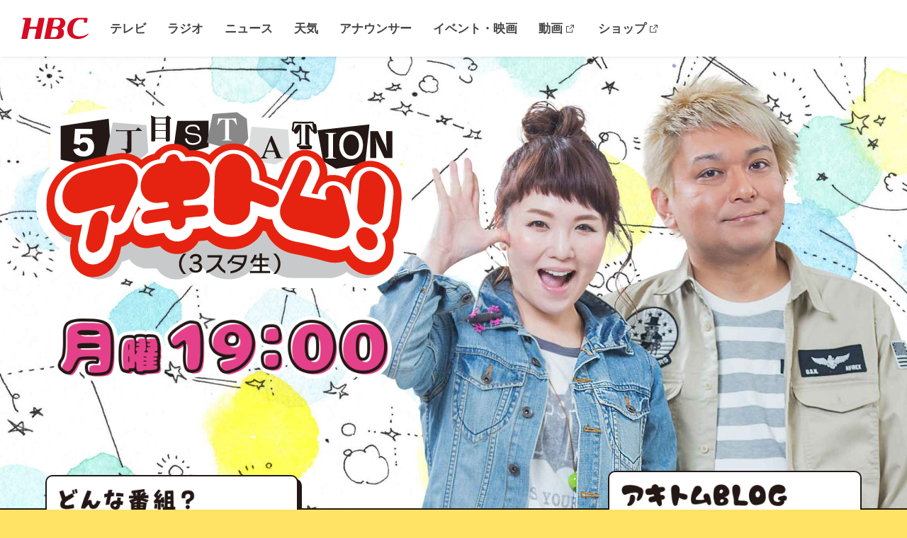

--- FILE ---
content_type: text/html
request_url: https://www.hbc.co.jp/radio/akitom/
body_size: 3566
content:
<!doctype html>
<html lang="ja">
<head prefix="og: https://ogp.me/ns# fb: https://ogp.me/ns/fb# website: https://ogp.me/ns/website#">
<meta charset="UTF-8">
<meta http-equiv="X-UA-Compatible" content="IE=edge">
<meta name="viewport" content="width=device-width, initial-scale=1">
<meta name="description" content="HBCラジオで月曜19時00分から放送中「5丁目STATIONアキトム！(3スタ生)」の番組サイト。小橋亜樹（アキ）と中野智樹（トム）が2時間生放送でお送りするトークバラエティ。">
<title>5丁目STATIONアキトム！(3スタ生)｜HBC北海道放送</title>
<meta property="og:title" content="5丁目STATIONアキトム！(3スタ生)｜HBC北海道放送" />
<meta property="og:type" content="website" />
<meta property="og:url" content="https://www.hbc.co.jp/radio/akitom/" />
<meta property="og:image" content="https://www.hbc.co.jp/radio/akitom/image/ogp.jpg" />
<meta property="og:site_name" content="HBC 北海道放送" />
<meta property="og:description" content="HBCラジオで月曜19時00分から放送中。小橋亜樹（アキ）と中野智樹（トム）が2時間生放送でお送りするトークバラエティ。" />
<meta property="og:locale" content="ja_JP" />
<meta property="fb:app_id" content="182119349255083" />
<meta name="twitter:card" content="summary_large_image" />
<meta name="twitter:site" content="@HBChokkaido">
<link rel="icon" type="image/x-icon" href="/image/favicon.ico">
<link rel="apple-touch-icon" sizes="180x180" href="/image/apple-touch-icon.png">
<link rel="stylesheet" href="/css/top/g_menu.css"/>
<link rel="stylesheet" href="css/common.css?231005">
<link rel="stylesheet" href="css/style.css?231005">
<script src="https://ajax.googleapis.com/ajax/libs/jquery/3.5.1/jquery.min.js"></script>
<script src="js/blog.js"></script>
<!-- Google Tag Manager -->
<script>(function(w,d,s,l,i){w[l]=w[l]||[];w[l].push({'gtm.start':
new Date().getTime(),event:'gtm.js'});var f=d.getElementsByTagName(s)[0],
j=d.createElement(s),dl=l!='dataLayer'?'&l='+l:'';j.async=true;j.src=
'https://www.googletagmanager.com/gtm.js?id='+i+dl;f.parentNode.insertBefore(j,f);
})(window,document,'script','dataLayer','GTM-5XPXCVX');</script>
<!-- End Google Tag Manager -->
</head>
<body onload="requestFile(null, 'GET', 'https://www.hbc.co.jp/rss_www4/akitom.xml', true)">
<!-- Google Tag Manager (noscript) -->
<noscript><iframe src="https://www.googletagmanager.com/ns.html?id=GTM-5XPXCVX"
height="0" width="0" style="display:none;visibility:hidden"></iframe></noscript>
<!-- End Google Tag Manager (noscript) -->
<nav><script src="/java_scripts/g_menu_s.js"></script><script src="/java_scripts/g_menu_script.js"></script></nav>
<header>
  <div class="wrap">
    <h1><img src="image/logo.svg" alt="5丁目STATIONアキトム！(3スタ生)"></h1>
    <img src="image/onair.png" alt="月曜 19時00分">
  </div>
</header>
<main>
  <div class="grid-a">
    <section class="intro">
      <h2><img src="image/h2-intro.png" alt="どんな番組？"></h2>
      <p>小橋亜樹（アキ）と中野智樹（トム）が2時間生放送しているトークバラエティ。<br>
      名物コーナーは、トムがリスナーから送られてきた面白早口言葉に挑戦する「カミトム」と、アキトムの二人が演じる妄想ラジオドラマ「ドラマハウスの夕べ」。準レギュラーとして気象予報士でアナウンサーの近藤肇が突如登場と、面食らうことも多いですが、大丈夫！聴いていると慣れます。けっして怖い番組ではありません。</p>
			<ul class="sns-list">
				<li><a href="https://x.com/HBC_akitom" target="_blank" rel="noopener noreferrer"><img src="image/sns-x.svg" alt="X"></a></li>
			</ul>
    </section>
  </div>
  <div class="grid-b">
    <section class="message">
      <h2><img src="image/h2-message.png" alt="メッセージ募集"></h2>
      <p>オープニングで発表されるその日のトークテーマ、「カミトム」用の面白早口言葉、フリーメッセージなど、お待ちしています。</p>
      <a href="mailto:akitom&#64;hbc.co.jp" class="btn message"><img src="image/btn-message.svg" alt="">メッセージを送る</a>
    </section>
    <section class="blog">
      <h2><img src="image/h2-blog.png" alt="アキトムBLOG"></h2>
      <ul id="feed"></ul>
      <a href="http://www4.hbc.co.jp/akitom/list.php" class="btn blog"><img src="image/btn-blog.svg" alt="">他の記事を読む</a>
      <a href="https://www.hbc.co.jp/radio/information/article.html?id=14327" class="sp-bn"><img src="image/bn_special.jpg" alt="特別企画「オカルトハウスの夕べ」"></a>
    </section>
  </div>
  <div class="grid-c">
    <section class="aki">
      <h2><img src="image/profile-aki-name.png" alt="小橋亜樹"></h2>
      <img src="image/profile-aki-pic.jpg" alt="アキの写真" class="pic">
      <p>旭川出身。1993年からラジオパーソナリティーとして活動を開始。札幌を拠点に地元・北海道の歌手・タレントとして、テレビ・ラジオ、イベントMC、舞台などで活動中。<br>
      2014年に日本酒唎酒師の資格を取得。2017年に福島町するめ大使に就任。<br>
      2018年7月25日テイチクエンタテインメントから「ぶらぶらぶらり／酔い&#8451;」で全国メジャーデビュー。<br>
      HBCでは当番組の他に、テレビ「<a href="https://www.hbc.co.jp/tv/doki/">今日ドキッ！</a>」「酒メンタリー 生き恥上々」などに出演中。</p>
    </section>
    <section class="tom">
      <h2><img src="image/profile-tom-name.png" alt="中野智樹"></h2>
      <img src="image/profile-tom-pic.jpg" alt="トムの写真" class="pic">
      <p>北斗市（旧上磯町）出身。1998年からHBCラジオでラジオDJとしての活動をスタート。<br>
      現在は、HBCラジオにて当番組の他に「<a href="https://www.hbc.co.jp/radio/rajikon/">ラジ魂</a>」も担当。<br>
      ラジオ番組のほかにも、数多くのテレビ番組・CMのナレーション、各種企業のアナウンス、イベントMCを務める。<br>
      2017年4月、福島町イカトンビ応援団長に就任。</p>
    </section>
  </div>
</main>
<footer>
  <address><script src="/java_scripts/copyright.js"></script></address>
</footer>
<script>
	document.addEventListener('touchstart', function() {}, {passive: true});
</script>
</body>
</html>


--- FILE ---
content_type: text/css
request_url: https://www.hbc.co.jp/css/top/g_menu.css
body_size: 2958
content:
@charset "utf-8";
/* ----------------------------

File Name:  g_menu.css
Last Update:2024-03-25
グローバルメニュー用

---------------------------- */
nav{}
@media print {
nav{ display: none; }
}
#g_navi_area { 
	font-family: "Helvetica Neue", Arial, "Hiragino Kaku Gothic ProN", "Hiragino Sans", Meiryo, sans-serif;
	letter-spacing:0;
}
#g_navi_area h1,#g_navi_area li { line-height: 1; list-style: none;}

.g_navi_area {
  display: flex;
  align-items: center;
  position: relative;
  width: 100%;
  height: 55px;
  box-shadow: 0 0 5px rgba(0,0,0,0.15);
  background: #fff;
  font-weight: 600;
  z-index: 2000;
}
.g_navi_area h1 {
  width: 77px;
  margin-left: 3%;
  text-indent:inherit;
}
.g_navi_area h1 a { display: block; }
.g_navi_area h1 a:hover { background: #fff; }
@media print, screen and (min-width: 520px) {
  .g_navi_area { height: 60px; }
  .g_navi_area h1 { width: 86px; }
}
@media print, screen and (min-width: 960px) {
  .g_navi_area { justify-content: flex-start; height: 70px; }
  .g_navi_area h1 { width: 9.2%; max-width: 95px; margin-left: 30px; }
}
@media print, screen and (min-width: 1280px) {
  .g_navi_area { height: 80px; }
  .g_navi_area h1 { width: 105px; }
}


/* hamburger
-------------------------------------------------- */
.hamburge-header { }
.hamburge-btn-icon {
  width: 60px;
  height: 100%;
  position: absolute;
  right: 0;
  top: 0;
  background: #d70b24;
  cursor: pointer;
  -webkit-tap-highlight-color:rgba(0,0,0,0);
  }
.hamburger__line {
  position: absolute;
  left: 25%;
  width: 50%;
  height: 1px;
  background-color: #fff;
  transition: all .6s;
}
.hamburger__line--1 { top: 27%; }
.hamburger__line--2 { top: 40%; }
.hamburger__txt {
	position: absolute;
	top: 53%;
	left: 25%;
}
.hamburger__txt::before {
	display: block;
	content: '';
	width: 30px;
	height: 10px;
	margin: auto;
	background: url(../../image/icon_gnavi_hun_op.svg) no-repeat center;
	background-size: 100% auto;
}

/* クリック後 */
.nav-open .hamburger__line--1 { transform: rotate(15deg); top: 36%; }
.nav-open .hamburger__line--2 { transform: rotate(-15deg); top: 36%; }
.nav-open .hamburger__txt::before { background: url(../../image/icon_gnavi_hun_cl.svg) no-repeat center; }

@media print, screen and (min-width: 520px) {
  .hamburge-btn-icon { width: 65px; }
  .hamburger__txt::before { width: 33px; }
}
@media print, screen and (min-width: 960px) {
  .hamburge-btn-icon { display: none; }
}


/* link
-------------------------------------------------- */
/* smp・tab */
ul.nav-list{ margin: 0; padding: 0; text-align: left;}
@media print, screen and (max-width: 959px) {
.g_navi_area { position: fixed; }
.global-nav .nav-list {
	position:fixed;
	top: 55px;
	right: -100%;
	width: 100%;
	height: calc(100vh - 55px);
	padding: 7.5%;
	background: #d70b24;
	transition: all .6s;
	box-sizing: border-box;
	z-index: 1;
	overflow-y: auto;
	-ms-overflow-style: none;
	scrollbar-width: none;
}
.global-nav .nav-list::-webkit-scrollbar { display: none; }
.nav-open .global-nav .nav-list { right: 0; }
.smp_space { display: block; height: 55px; }

.global-nav .nav-list .nav-item a {
	display: block;
	padding: 17px 23px 17px 3px;
	border-top: 1px solid #d44148;
	color: #fff;
	font-size: /*1.8rem*/18px;
	text-decoration: none;
	line-height: 1.5;
}
.global-nav .nav-list .nav-item a:last-child { border-bottom: 1px solid #d44148; }
.nav-open .gmenu_icon_insite > a { background: url("../../image/gmenu_icon_arrow_w.svg") no-repeat center right; background-size: 14px auto;}
.gmenu_icon_outsite > a { background: url("../../image/gmenu_icon_outosite_w.svg") no-repeat center right; background-size: 14px auto;}
}
@media print, screen and (min-width: 520px) and (max-width: 959px) {
  .global-nav .nav-list {
    top: 60px;
    right: -384px;
    width: 384px;
    height: calc(100vh - 60px);
    padding: 29px;
  }
	.smp_space { height: 60px; }
}

/* pc */
@media print, screen and (min-width: 960px) {
  .global-nav .nav-list {
    display: flex;
    align-items: center;
    list-style: none;
  }
 .global-nav .nav-list .nav-item {
   position: relative;
   margin-left: 25px;
   font-weight: bold;
  }
  .global-nav .nav-list .nav-item a {
    display: block;
    color: #444;
    text-decoration: none;
   font-size: /*1.5rem*/15px;
  }
  .nav-list .nav-item a:hover, .nav-list .nav-item a:active { color: #d70b24;transition:0.1s; }
	
.gmenu_icon_submore a::after {
	content: " ";
	padding: 10px;
	background-image: url("../../image/gmenu_icon_submore_b.svg") , url("../../image/gmenu_icon_submore_r.svg");
	background-repeat: no-repeat;
	background-position:  center;
	background-size: 11px , 0;
	left: 0;
  }
.gmenu_icon_submore a:hover {
	background-size: 0 , 11px auto;
  }
  .gmenu_icon_outsite a::after {
	content: " ";
	padding: 10px;
	background-image: url("../../image/gmenu_icon_outosite_b.svg") , url("../../image/gmenu_icon_outosite_r.svg");
	background-repeat: no-repeat;
	background-position: center;
	background-size: 11px , 0;
	left: 0;
  }
  .gmenu_icon_outsite a:hover::after {
    background-size: 0 , 11px auto;
  }
}
@media print, screen and (min-width: 1024px) {
  .global-nav .nav-list .nav-item a { font-size: /*1.6rem*/16px; }
}
@media print, screen and (min-width: 1280px) {
  .global-nav .nav-list .nav-item { margin-left: 30px; }
  .global-nav .nav-list .nav-item a { font-size: /*1.7rem*/17px; }
}


/* メインリンクレイアウト ------------------------------------------------------*/
/*.g_navi_container {
	position: relative;
    margin: 0 auto ;
    width: 100%;
  }

@media screen and (min-width: 960px) {
 .g_navi_container { width: 87%; padding: calc(100vw / 45) 0 0; margin-left: 11.5%; }
}
@media screen and (min-width: 1280px) {
 .g_navi_container { width: 87%; padding:30px 0; margin-left: 134px; }
}*/

/*PC用-----------------------------------------------------------------------------*/
/*@media screen and (min-width: 960px) {
 .pc_sub_btn{ display:blockサブメニュー非表示}
 .smp_sub_btn{ display:none サブメニュー表示}

.global-nav .nav-list .nav-item_sub a { 
	padding: 0.8rem 0;
	text-align: left;
	font-weight: normal;
	font-size: 1.5rem;}

.nav-item:hover .nav-item_sub { opacity: 1; visibility: visible; }

.nav-item_sub {
    background: #d70b24;
    left: 0;
    margin: 0 ;
    opacity: 0;
    position: absolute;
    top: calc(3vw + 5px);
    visibility: hidden;
    width: 360px;
	border-radius: 8px;
	z-index: 10;
  }

.nav-item_sub .inner {
    display: flex;
    margin: 0 auto;
    width: 100%;
}

.nav-item_sub .inner ul {width: 100%; margin: 25px 20px; }

.nav-item_sub .inner a{ position: relative; }
.nav-item_sub .inner a:link,
.nav-item_sub .inner a:visited ,
.nav-item_sub .inner a:hover ,
.nav-item_sub .inner a:active { 
	color: #fff;
	background: url("../../image/gmenu_icon_arrow_w.svg") no-repeat center right;
	padding-left:10px;
}
.nav-item_sub .inner a:hover{ opacity: 0.8}
.nav-item_sub .inner a::before{
	position: absolute;
	display: block;
	content: "　";
	background-color: #fff;
	top:2.0rem;
	left:-0.2rem;
	width: 3px;
	height: 1px;
	}
}*/


/* メインリンク ------------------------------------------------------*/
/*@media screen and (max-width: 959px) {スマホ用
 .pc_sub_btn{ display:none サブメニュー非表示}
 .smp_sub_btn{ display:block サブメニュー表示}

アコーディオン
.nav-item_sub { display: none; }
.inner li a { background: url("../../image/gmenu_icon_arrow_w.svg") no-repeat center right; }

}*/


--- FILE ---
content_type: text/css
request_url: https://www.hbc.co.jp/radio/akitom/css/common.css?231005
body_size: 1127
content:
@charset "UTF-8";

*,*::before,*::after{box-sizing:border-box}
ul[class],ol[class]{padding:0}
body,h1,h2,h3,h4,p,ul[class],ol[class],figure,blockquote,dl,dd{margin:0}
html{scroll-behavior:smooth}
body{min-height:100vh;text-rendering:optimizeSpeed;line-height:1.5}
ul[class],ol[class]{list-style:none}
a:not([class]){text-decoration-skip-ink:auto}
img,picture{max-width:100%;display:block}
article>*+*{margin-top:1em}
input,button,textarea,select{font:inherit}
img:not([alt]){filter:blur(10px)}
@media(prefers-reduced-motion:reduce){
  *{animation-duration:.01ms !important;animation-iteration-count:1 !important;transition-duration:.01ms !important;scroll-behavior:auto !important}
}
/* addition */
main{display:block}
h5,h6{margin:0}
img,picture{width:100%;height:auto}
table{border-collapse:collapse;border-spacing:0}
a{color:inherit;word-break:break-all}


/* base
================================================= */
html {
	font-size: 62.5%;
	-webkit-text-size-adjust: 100%;
  text-size-adjust: 100%;
}
body {
	color: #181818;
  font-family: "Helvetica Neue", Arial, "Hiragino Kaku Gothic ProN", "Hiragino Sans", Meiryo, sans-serif;
	font-size: 1.6rem;
	line-height: 1.8;
}
a { color: #D6005A; }
a:visited { color: #830037; }
a:hover, a:active { color: #FF58A7; }
.cf:before, .cf:after { content:""; display:table; }
.cf:after { clear:both; }


/* footer
================================================= */
footer {
	padding: 15px 0;
	background: #231815;
	color: #fff;
  font-size: 1.2rem;
	text-align: center;
}
address {
  font: inherit;
  line-height: 20px;
}
@media print, screen and (min-width: 768px) {
  footer { padding: 25px 0; }
}


--- FILE ---
content_type: text/css
request_url: https://www.hbc.co.jp/radio/akitom/css/style.css?231005
body_size: 2472
content:
@charset "UTF-8";

/* base
================================================= */
body {
	background: #fee364 url(../image/bg.svg) center top;
	background-size: 23vw auto;
}
@media print, screen and (min-width: 520px) {
	body { background-size: 16vw auto; }
}
@media print, screen and (min-width: 960px) {
	body { background-size: 175px auto; }
}


/* header
================================================= */
header {
	width: 100%;
	padding: 60% 0 7%;
	border-bottom: 10px solid #231815;
	background: url(../image/header.jpg) repeat-x 69.5% top;
	background-size: auto 100%;
}
header .wrap {
	width: 92%;
	max-width: 1230px;
	margin: 0 auto;
}
header img {
	width: 80%;
	margin: 0 auto;
}
header h1 {
	margin-bottom: 3%;
}
@media print, screen and (min-width: 520px) {
	header { padding: 5% 0 15%/*8% 0*/; background-position: center top; background-size: auto 135%/*auto 155%*/; }
	header img { width: 48%; margin: 0; }
}
@media print, screen and (min-width: 960px) {
	header { padding: 5% 0 180px; }
	header img { width: 45%; }
}
@media print, screen and (min-width: 1366px) {
	header { padding: 80px 0 120px; background-size: auto 150%; }
}


/* main
================================================= */
main {
	width: 90%;
	max-width: 1230px;
	margin: 0 auto 9vw;
}
@media print, screen and (min-width: 520px) {
	main { align-items: flex-end; margin-bottom: 5.5vw; }
	main, .grid-b, .grid-c { display: flex; flex-wrap: wrap; justify-content: space-between; }
	.grid-a, .grid-b { width: 47.5%; }
}
@media print, screen and (min-width: 960px) {
	main { align-items: flex-end; margin-bottom: 60px; }
	.grid-a { width: 31%; }
	.grid-b { align-items: flex-end; width: 65.5%; }
}
@media print, screen and (min-width: 520px) and (max-width: 559px) {
	main { margin-top: -12vw; }
}
@media print, screen and (min-width: 560px) and (max-width: 799px) {
	main { margin-top: -7vw; }
}
@media print, screen and (min-width: 800px) and (max-width: 959px) {
	main { margin-top: -12vw; }
}
@media print, screen and (min-width: 960px) and (max-width: 1109px) {
	main { margin-top: -15vw; }
}
@media print, screen and (min-width: 1110px) and (max-width: 1199px) {
	main { margin-top: -12vw; }
}
@media print, screen and (min-width: 1200px) and (max-width: 1365px) {
	main { margin-top: -8vw; }
}
@media print, screen and (min-width: 1366px) {
	main { margin-top: -100px; }
}

/* common : button */
a.btn {
	display: flex;
	align-items: center;
	justify-content: center;
	width: 100%;
	max-width: 200px;
	margin: 10px auto 2px;
	padding: 9px;
	border-radius: 4px;
	color: #fff;
	letter-spacing: 0.1rem;
	text-decoration: none;
	transition: .3s;
}
a.btn.message {
	background: #be006a;
}
a.btn.blog {
	background: #231815;
}
a.btn:hover,
a.btn:active {
	background: #DE1B6B;
}
a.btn img {
	width: auto;
	height: 15px;
}
a.btn.message img {
	margin-right: 3px;
}
a.btn.blog img {
	margin-right: 5px;
}

/* common : section  */
section {
	width: 100%;
	margin-top: 9vw;
	padding: 17px;
	border-width: 2px;
	border-color: #231815;
	border-radius: 10px;
}
.grid-a section,
.grid-b section {
	border-style: solid;
}
.grid-c section {
	border-style: dotted;
}
section:not(.massage) {
	background: #fff;
}
@media print, screen and (min-width: 520px) {
	section { margin-top: 4.5vw; }
	.grid-c section { width: 47.5%; }
}
@media print, screen and (min-width: 960px) {
	section { margin-top: 40px; }
	.grid-b section { width: 47.5%; }
	.grid-c section { width: 48.25%; }
}
@media print, screen and (min-width: 1366px) {
}

/* grid-a & grid-b ( intro & message & blog ) */
.grid-a section h2 img,
.grid-b section h2 img {
	width: 95%;
	max-width: 285px;
}
section.intro {
	box-shadow: 5px 5px 0 0 #231815;
}
section.intro h2 {
	margin-bottom: 4%;
	padding-bottom: 4%;
	background: url(../image/h2-intro-line.svg) repeat-x bottom;
}
section.intro ul.sns-list {
	display: flex;
	flex-wrap: wrap;
	justify-content: center;
	margin-top: 3%;
	margin-bottom: -8%;
}
section.intro ul.sns-list li {
	width: 55px;
	margin: 0 3.5% 7%;
}
section.message {
	background: #231815;
	color: #fff;
}
section.message h2 {
	margin-top: -24px;
	margin-left: -27px;
	margin-bottom: 10px;
	transform: rotate(-3deg);
}
section.blog {
	position: relative;
}
section.blog ul {
	margin: 18px 0;
	padding: 0;
	list-style: none;
}
section.blog li {
	border-bottom: 1px dashed #231815;
	line-height: 1.4;
}
section.blog li:first-child {
	border-top: 1px dashed #231815;
}
section.blog li a {
	display: block;
	width: 100%;
	height: 100%;
	padding: 3% 0;
	overflow: hidden;
	color: #181818;
	font-weight: bold;
	text-overflow: ellipsis;
	text-decoration: none;
	white-space: nowrap;
}
section.blog li a .day {
	margin-right: 10px;
	font-size: 1.5rem;
	font-weight: normal;
}
section.blog li a:hover,
section.blog li a:active {
	background: #FDEEF3;
}
.sp-bn { /*add*/
  display: block;
  margin-top: 8%;
}
@media print, screen and (min-width: 960px) {
	/*section.blog::after {
		content: '';
		position: absolute;
		top: -110px;
		right: -5px;
		display: block;
		width: 150px;
		height: 110px;
		background: url(../image/blog-deco.svg) no-repeat right bottom;
		background-size: contain;
	}*/
}
@media print, screen and (min-width: 1200px) {
	section.blog::after { width: 130px; height: 95px; top: -95px; }
}
@media print, screen and (min-width: 960px) and (max-width: 1050px) {
	section.intro p br { display: none; }
}

/* grid-c ( profile ) */
.grid-c section h2 {
	display: inline-block;
	position: relative;
	margin-left: -24px;
	padding: 8px 12px;
	background: #231815 url(../image/h2-ribbon.png) no-repeat right;
	background-size: contain;
}
.grid-c section h2 img {
	width: 80%;
	max-width: 350px;
}
.grid-c section h2:before {
	content: '';
	position: absolute;
	top: 100%;
	left: 0;
	border: none;
	border-bottom: solid 5px transparent;
	border-right: solid 7px #000;
}
.grid-c section img.pic {
	margin-bottom: 7px;
}
@media print, screen and (min-width: 520px) {
	.grid-c section { text-shadow: 0 0 5px #fff, 0 0 3px #fff, 0 0 2px #fff; }
}
@media print, screen and (min-width: 960px) {
	.grid-c section.aki { background: #fff url(../image/bg-profile-aki.jpg) no-repeat right 60px; background-size: 55% auto; }
	.grid-c section.tom { background: #fff url(../image/bg-profile-tom.jpg) no-repeat right 60px; background-size: 55% auto; }
	.grid-c section h2 img { width: 65%; max-width: 410px; }
	.grid-c section img.pic { display: none; }
	.grid-c section p { width: 65%; }
}
@media print, screen and (min-width: 1366px) {
	.grid-c section.aki, .grid-c section.tom { background-position: right 30px; background-size: 55% auto; }
}


--- FILE ---
content_type: image/svg+xml
request_url: https://www.hbc.co.jp/radio/akitom/image/btn-message.svg
body_size: 746
content:
<?xml version="1.0" encoding="utf-8"?>
<!-- Generator: Adobe Illustrator 27.9.0, SVG Export Plug-In . SVG Version: 6.00 Build 0)  -->
<svg version="1.1" id="icon-message" xmlns="http://www.w3.org/2000/svg" xmlns:xlink="http://www.w3.org/1999/xlink" x="0px"
	 y="0px" viewBox="0 0 15 15" enable-background="new 0 0 15 15" xml:space="preserve">
<path fill="#FFFFFF" d="M10.1,15c-0.2,0-0.5-0.1-0.6-0.4l-3.1-7C6.3,7.4,6.3,7.1,6.5,6.9l1.3-1.3c0.2-0.2,0.6-0.2,0.9,0
	C9,5.9,9,6.3,8.7,6.5l-1,1l2.2,5.1l3.5-11l-11,3.5l2.4,1.1C5.1,6.3,5.2,6.6,5.1,7C5,7.3,4.6,7.4,4.3,7.3L0.4,5.5
	C0.1,5.4,0,5.2,0,4.9c0-0.3,0.2-0.5,0.4-0.6L14.2,0c0.2-0.1,0.5,0,0.6,0.2C15,0.3,15,0.6,15,0.8l-4.3,13.7
	C10.6,14.8,10.3,15,10.1,15C10.1,15,10.1,15,10.1,15z"/>
</svg>


--- FILE ---
content_type: image/svg+xml
request_url: https://www.hbc.co.jp/radio/akitom/image/h2-intro-line.svg
body_size: 423
content:
<?xml version="1.0" encoding="utf-8"?>
<!-- Generator: Adobe Illustrator 20.1.0, SVG Export Plug-In . SVG Version: 6.00 Build 0)  -->
<svg version="1.1" id="h2-about-line" xmlns="http://www.w3.org/2000/svg" xmlns:xlink="http://www.w3.org/1999/xlink" x="0px"
	 y="0px" width="8px" height="4px" viewBox="0 0 8 4" enable-background="new 0 0 8 4" xml:space="preserve">
<circle fill="#231815" cx="4" cy="2" r="2"/>
</svg>


--- FILE ---
content_type: image/svg+xml
request_url: https://www.hbc.co.jp/image/gmenu_icon_outosite_b.svg
body_size: 819
content:
<?xml version="1.0" encoding="utf-8"?>
<!-- Generator: Adobe Illustrator 26.0.1, SVG Export Plug-In . SVG Version: 6.00 Build 0)  -->
<svg version="1.1" id="outsite" xmlns="http://www.w3.org/2000/svg" xmlns:xlink="http://www.w3.org/1999/xlink" x="0px" y="0px"
	 viewBox="0 0 12 12" style="enable-background:new 0 0 12 12;" xml:space="preserve">
<style type="text/css">
	.st0{fill:#444444;}
</style>
<path id="pass2" class="st0" d="M9.5,12h-9C0.2,12,0,11.8,0,11.5v-9C0,2.2,0.2,2,0.5,2h4C4.8,2,5,2.2,5,2.5S4.8,3,4.5,3H1v8h8V7.5
	C9,7.2,9.2,7,9.5,7S10,7.2,10,7.5v4C10,11.8,9.8,12,9.5,12z"/>
<path id="pass1" class="st0" d="M11.5,0H7C6.7,0,6.5,0.2,6.5,0.5S6.7,1,7,1h3.3L5.1,6.1C5,6.3,5,6.7,5.1,6.9C5.2,7,5.4,7,5.5,7
	s0.3,0,0.4-0.1L11,1.7V5c0,0.3,0.2,0.5,0.5,0.5S12,5.3,12,5V0.5C12,0.2,11.8,0,11.5,0z"/>
</svg>


--- FILE ---
content_type: application/javascript
request_url: https://www.hbc.co.jp/java_scripts/copyright.js
body_size: 161
content:
document.write("&#169; 1996-");
<!--
nen=new Date();
y=nen.getFullYear();
document.write(""+y+"");
//-->
document.write(",Hokkaido Broadcasting Co.,Ltd.");

--- FILE ---
content_type: image/svg+xml
request_url: https://www.hbc.co.jp/radio/akitom/image/sns-x.svg
body_size: 645
content:
<?xml version="1.0" encoding="utf-8"?>
<!-- Generator: Adobe Illustrator 27.9.0, SVG Export Plug-In . SVG Version: 6.00 Build 0)  -->
<svg version="1.1" id="レイヤー_1" xmlns="http://www.w3.org/2000/svg" xmlns:xlink="http://www.w3.org/1999/xlink" x="0px"
	 y="0px" viewBox="0 0 250 250" enable-background="new 0 0 250 250" xml:space="preserve">
<circle cx="125" cy="125" r="125"/>
<path fill="#FFFFFF" d="M136.9,115.2l46.5-54.1h-11l-40.4,47l-32.3-47H62.5l48.8,71l-48.8,56.7h11l42.7-49.6l34.1,49.6h37.2
	L136.9,115.2L136.9,115.2z M121.8,132.8l-4.9-7.1L77.5,69.4h16.9l31.7,45.4l4.9,7.1l41.3,59h-16.9L121.8,132.8L121.8,132.8z"/>
</svg>


--- FILE ---
content_type: image/svg+xml
request_url: https://www.hbc.co.jp/radio/akitom/image/bg.svg
body_size: 427
content:
<?xml version="1.0" encoding="utf-8"?>
<!-- Generator: Adobe Illustrator 20.1.0, SVG Export Plug-In . SVG Version: 6.00 Build 0)  -->
<svg version="1.1" id="bg" xmlns="http://www.w3.org/2000/svg" xmlns:xlink="http://www.w3.org/1999/xlink" x="0px" y="0px"
	 width="176px" height="176px" viewBox="0 0 176 176" enable-background="new 0 0 176 176" xml:space="preserve">
<circle fill="#FFDC35" cx="88" cy="88" r="68"/>
</svg>


--- FILE ---
content_type: image/svg+xml
request_url: https://www.hbc.co.jp/radio/akitom/image/logo.svg
body_size: 21767
content:
<?xml version="1.0" encoding="utf-8"?>
<!-- Generator: Adobe Illustrator 20.1.0, SVG Export Plug-In . SVG Version: 6.00 Build 0)  -->
<svg version="1.1" id="logo" xmlns="http://www.w3.org/2000/svg" xmlns:xlink="http://www.w3.org/1999/xlink" x="0px" y="0px"
	 width="560px" height="280px" viewBox="0 0 560 280" enable-background="new 0 0 560 280" xml:space="preserve">
<g>
	<path fill="#FFFFFF" d="M560,138.5c0-9.5-2-18.7-5.9-27.5l0.9-0.7l-5.3-7.5l-4.8-7.9l-0.6,0.4c-0.5-0.6-1-1.2-1.5-1.7
		c2.3-2.7,3.5-6.2,3.5-9.8V43.5c0-4.1-1.6-8-4.5-10.8c-2.9-2.9-6.8-4.5-10.9-4.5h-9c-2.1,0-4.2,0.4-6.1,1.3c-1.4-0.6-2.9-1-4.4-1.2
		c-0.8-2.1-2-4-3.6-5.7c-3.4-3.3-8-4.9-12.6-4.4l-68,7.8c-1-1.4-2.3-2.6-3.7-3.6c-3.2-4.1-8.4-6.1-12.7-5.9l-0.5,0
		c-5.6,0.4-7.5,0.4-12.2,0.4c-4.5,0-6.6,0-11.8-0.4l-0.8,0c-5-0.2-10.6,2.6-13.4,6.9c-0.5,0.8-0.9,1.5-1.3,2.2l-41.8-3.4
		c-0.8-4-3.1-7.6-6.5-9.9l-14.3-9.6c-2.8-2-6.3-2.9-9.9-2.7l-36.4,2.7c-6,0.4-11.1,4.4-13.2,9.8l-37.1,0.3c-0.3-0.3-0.5-0.5-0.8-0.7
		l-0.2-0.3l-1-0.8c-1.3-1-3.2-2.3-5-3.4l-0.3-0.2c-1.1-0.6-4-2.3-8.3-2.4c-3.2-0.1-6.6,1-9.3,2.8h-5.4c-1-0.4-2-0.9-3-1.3
		c-2.1-1-4.5-1.5-6.9-1.6c-3.6-0.1-8.6,1.3-12.2,5.6c-1.9,2.3-3.1,5-3.5,7.9l-35.3-2.8c-0.8-1-1.7-2-2.7-2.8
		c-3.4-2.7-7.8-3.8-11.9-3.1L34.2,20.9c-7.5,1.2-13,7.6-13,15.1V86c0,3.2,1,6.2,2.8,8.7c-2.3,2.3-4.5,4.7-6.6,7.2l-0.6,0.9
		C6,116.5,0.4,132,0.1,148.7l0,0.7h0c0,0.2,0,0.5,0,0.7c0,0.6,0,1.1,0,1.7c0,0.5-0.1,1.1-0.1,1.7c0,0.3,0,0.5,0,0.7
		c0,0.1,0,0.2,0,0.3c-0.1,20.8,8.5,34.9,15.9,43.4c2.8,4.8,6.2,9.3,10.2,13.2c2.8,2.8,5.8,5.3,9.1,7.6v0.2c0,0.6,0,1.3,0,2
		c0,0.6,0,1.1-0.1,1.7l0,1.1c0,21.2,10.2,34.1,16.3,39.9l1,0.9c4.7,4.4,10.4,7.7,16.8,9.9c7.5,3.8,15.3,5.7,23.1,5.7
		c0.2,0,0.3,0,0.5,0c18.9,0,35.3-9.4,44.5-25.2c8.2,5.9,18,9.1,28.3,9.1h6.6c1.7,1.9,3.5,3.6,5.4,5.2c9,7.2,19.7,11,31.1,11
		c1.5,0,3.1-0.1,5.2-0.3c9-0.9,17.3-4.2,24.5-9.6c2.8-0.1,5.4-0.5,7.8-1.2c2.1,1.2,4.5,1.9,7,2c9.9,5.8,21.2,8.9,32.9,8.9
		c0.1,0,0.2,0,0.2,0c12,0,23.5-3.2,33.5-9.3h26.9c2,0.9,4.2,1.4,6.5,1.4h1.7c8.7,4,18.1,6.1,27.9,6.1c0,0,0.1,0,0.1,0h51.3
		c0,0,0.1,0,0.1,0c9.8,0,19.4-2.2,28.1-6.4c8.2,4.4,17.4,6.7,27,6.7c13.9,0,27.1-4.9,37.3-13.9c0.1-0.1,0.2-0.2,0.3-0.2
		c11.4-8.2,18.7-20.8,20.7-35.4l0.1-0.6V228c0.2-2.2,0.4-4.4,0.4-6.6c0-0.6,0-1.2,0-1.7l0-0.3c0.1-0.9,0.1-2,0.1-3.1
		c0-2.3-0.2-4.7-0.5-7c3.1-5.1,5.4-10.6,6.9-16.6h0.6l0.8-7.9c0-0.1,0-0.1,0-0.2l0.1-0.7c0.2-1.9,1.1-10.3,1.9-18.3
		c1.1-10.7,1.5-14.3,1.6-15.7l0,0c0.2-2.1,0.3-4.2,0.3-6.4c0-0.7,0-1.4,0-1.9C560,140.5,560,139.5,560,138.5z"/>
	<g>
		<g>
			<g>
				<g>
					<g>
						<g>
							<path fill="#231815" d="M108.3,25L36.6,36V86l45.6,9.4l29.5-14.6L108.3,25z"/>
						</g>
						<path fill="#231815" d="M210.5,28.3l-5.5,40.8l14.7,8.6L257.1,67V27.9L210.5,28.3z"/>
						<g>
							<path fill="#231815" d="M427.9,88.4l19.3,11.3l43.4-8l6.4-58.2l-77.4,8.8L427.9,88.4z"/>
						</g>
					</g>
				</g>
				<polygon fill="#C8C9CA" points="114.3,30.7 103.8,79.2 146.5,92.7 167.3,75.4 164.3,34.7 				"/>
				<polygon fill="#DBDCDC" points="321.1,36.9 315,85.8 356.4,93.4 378.6,82 375.6,41.3 				"/>
				<g>
					<path fill="#888888" d="M314,25l-14.4-9.7l-36.4,2.7l-8.5,42.7l47.6,13.3L316.2,55L314,25z"/>
				</g>
			</g>
		</g>
		<g>
			<g>
				<path fill="#C8C9CA" d="M532.6,152.1c0-11.8-486.1-32.2-495.7-22.6c-9.5,9.6-14.5,21.8-14.5,35.4c0,13.5,5.1,25.7,14.6,35.4
					c6.2,6.1,13.4,10.5,21.3,12.8l-1.4,5.3c-0.9,3-1.3,6-1.3,9.2c0,10,3.8,19,11,26.2c7.1,7.1,16.1,10.8,25.9,10.8
					c16.9,0,30.2-10,35.2-26.2c3.9-0.6,7.6-1.9,10.9-3.8c1.2,1.8,2.6,3.4,4.2,4.9c6.1,5.8,14.2,9.1,22.7,9.1c0,0,7.2,0,14.3,0
					c2,3.2,4.5,6.2,7.5,8.7c7.1,5.7,16,8.3,25.1,7.4c9.2-1,17.4-5.5,23.2-12.7c0.9-1.1,1.6-2.2,2.3-3.4c1.8,0,5,0,5,0
					c2.1,0,4.2-0.2,6.2-0.6c0.6,0.6,1.2,1.3,1.8,1.9c9.5,9.7,21.8,14.8,35.5,14.8c13.6,0,25.9-5.1,35.5-14.7
					c5.3-5.3,9.2-11.5,11.6-18.3c1.1,0.2,2.1,0.4,3.3,0.6c2.4,5.9,6,11.3,10.7,16c9.4,9.5,21.8,14.6,35.7,14.6h51.3
					c10.4,0,20.2-3.1,28.6-9.2c7.4,6.1,16.5,9.4,26.5,9.4c10.3,0,19.7-3.5,27.2-10.1c8.3-7.3,12.9-17.2,12.9-27.9
					c0-5.8-1.4-11.4-3.9-16.5c4.6-7.1,6.9-15.4,6.9-24.3V152.1z"/>
			</g>
			<g>
				<path fill="#E62310" d="M197.7,63.5c0.1,0,0.1,0,0.2,0c0.1,0,0.1,0,0.1,0C197.9,63.4,197.8,63.5,197.7,63.5z"/>
				<path fill="#E62310" d="M536.9,111.3c0-0.1-0.1-0.2-0.2-0.2c-6.4-10.4-15.2-17.5-26-21.1c-0.1,0-0.3-0.1-0.3-0.1
					c-13-4.1-26-1.9-36.4,6.3c-0.1,0.1-0.2,0.2-0.3,0.2c-4.3,3.5-9.4,9.1-12.6,17.3c-3.1-1.7-6.5-3-10.2-3.8c-0.1,0-0.2,0-0.3-0.1
					c-4.7-1-9.4-1.1-14.1-0.4c-0.5,0.1-1,0.2-1.5,0.3c-0.2,0.1-0.5,0.2-0.8,0.3c0-0.3,0-0.6,0-0.9c0-0.1,0-0.2,0-0.2
					c0-0.1,0-0.2,0-0.3c0-0.7,0.1-1.4,0.1-2.1c0-7.2-2-13.9-6.1-20c-0.1-0.1-0.1-0.2-0.2-0.3c-5.3-7.7-12.8-12.6-21.7-14.2
					c-0.1,0-0.3,0-0.4-0.1c-14.9-2.3-28,5-34.2,19.1c0,0.1-0.1,0.2-0.1,0.2c-3.8,8.9-7.7,17.6-11.6,26.2c-5.1-2.1-10.3-4.3-15.6-6.4
					c-0.9-10.9-4.8-20.9-11.7-29.8c-0.1-0.1-0.1-0.2-0.2-0.3c-12-15-26.5-18.6-36.6-18.9c-0.1,0-0.2,0-0.4,0
					c-9.9-0.2-24.4,2.6-37.4,16.7c-7.8-4.7-16.7-6.9-26.3-6.5c-0.1,0,0,0-0.2,0c0,0-2,0.1-2.9,0.2l0,0c-0.4-0.5-0.8-0.9-1.3-1.3
					c-7.7-7.5-18.4-10.3-29.5-7.8c-9.2,2-16.6,7-21.6,14c-7,1.6-13.5,4.6-19.3,9c-10.4-8.5-23.1-11.6-37-9.2c0,0-0.1,0-0.2,0.1
					c-19.1,3.6-37.9,7.7-57.3,12.5c-0.1,0-0.1,0-0.1,0c-12.9,3.3-24,10.6-33,21.7c0,0.1-0.1,0.1-0.1,0.2
					c-9,11.3-13.5,23.5-13.8,37.2c0,0.1,0,0.2,0,0.3c0,0.8,0,1.7,0,2.5c0,0.6-0.1,1.2-0.1,1.9c0,0.1,0,0.2,0,0.4
					c-0.1,19.2,8.7,31.1,16.1,37.7c0.1,0.1,0.2,0.2,0.3,0.2c5,4.3,12.1,8.6,21.3,10.2c-0.5,2.5-1,5-1.5,7.6c-0.7,2.9-1,5.8-1,8.8
					c0,0.1,0,0.2,0,0.2c0,0.7,0,1.4,0.1,2.1c-0.1,0.8-0.1,1.6-0.1,2.4c0,0.1,0,0.2,0,0.3c0.1,14.7,6.3,23.8,11.6,28.8
					c0.1,0.1,0.2,0.2,0.3,0.3c9.6,8.9,22.2,11.2,34.5,6.6c0.1-0.1,0.3-0.1,0.4-0.2c10.3-4.2,23.6-13.8,28.2-36.5c0,0,0-0.1,0-0.1
					c0.4-2,0.8-4,1.2-6c5.6-1.5,10.5-4.2,14.6-8c1,1.1,2.1,2.1,3.3,3.1c0.1,0.1,0.2,0.1,0.3,0.2c7.3,5.7,16.5,7.8,25.9,6
					c4.6-0.9,9.1-1.8,13.7-2.5c2.2,2.7,4.9,5.1,8,7c0.1,0.1,0.2,0.1,0.4,0.2c5.4,3.2,14.3,6.4,25.9,3.6c0.1,0,0.2-0.1,0.3-0.1
					c8.2-2.2,15-6.7,20.1-13.4c0.1-0.1,0.1-0.2,0.2-0.3c1.1-1.4,2-2.9,2.8-4.4c2.1-0.2,4.2-0.3,6.4-0.5c2.2-0.2,4.4-0.6,6.5-1.1
					c0.6,0.6,1.2,1.2,1.9,1.7c0.1,0.1,0.1,0.1,0.2,0.2c9.5,8,21.1,12.1,34.3,12.1c0,0,0.2,0,0.3,0c12.9-0.2,24.3-4.2,33.7-11.9
					c0.1-0.1,0.2-0.1,0.3-0.2c5.5-4.6,9.6-10,12.4-15.9c1.4,0.4,2.8,0.8,4.2,1.1c2.1,5.8,5.4,11.3,10,16.3c0.1,0.1,0.1,0.2,0.2,0.2
					c8.2,9,18.8,14.7,31.4,17.1c16.3,3,31.9,6.7,48,11.3c0.1,0,0.1,0,0.2,0c10,2.8,19.7,2.5,28.8-0.9c5.3,8.1,12.3,14.1,20.8,17.9
					c0.1,0,0.2,0.1,0.3,0.1c14.1,5.9,25.3,2.6,32.2-1.2c0.1,0,0.2-0.1,0.4-0.2c9.9-5.6,16.2-15.3,17.8-27.2c0-0.1,0-0.2,0-0.3
					c0.3-2.5,0.4-5,0.3-7.5c0.3-4.6-0.1-9-1.3-13.4c4.3-5.3,8.2-12.8,9.4-23.1c0-0.1,3.6-34.3,3.6-34.3c0.2-2.4,0.3-4.6,0.2-7
					C545.1,130.7,542.6,120.7,536.9,111.3z"/>
			</g>
			<g>
				<path fill="#FFFFFF" d="M526.8,114.7c-5-8.1-11.7-13.5-19.8-16.2c0,0-0.1-0.1-0.2-0.1c-9.3-3-18.1-1.4-25.5,4.4
					c0,0-0.1,0.1-0.1,0.1c-6.7,5.5-10.6,13.1-11.4,22.6c0,0-0.5,6.6-1.2,13.9c0-0.1,0-0.2-0.1-0.3c0-0.1,0-0.1,0-0.2
					c-3.9-13.6-13.1-18.3-20.1-19.9c-3.5-0.8-6.7-0.8-9.9-0.3c-0.2,0-0.5,0.1-0.7,0.1c-10,2.3-16.4,9.3-18.1,19.3
					c-3.1-0.6-6.3-1.1-9.5-1.6c3.6-7.6,7.1-15.3,10.6-23.1c1.1-2.6,1.7-5.1,1.9-7.7c0-0.5,0.1-1,0.1-1.5c0-5-1.4-9.5-4.2-13.7
					c0-0.1-0.1-0.1-0.1-0.2c-4.4-6.4-10-8.5-14-9.3c-0.1,0-0.2,0-0.2,0c-9.5-1.5-17.6,3.1-21.6,12.3c-5.6,13-11.2,25.5-17.1,38.3
					c-2.2-1.8-4.6-3.4-7.5-4.7c-0.1,0-0.2-0.1-0.2-0.1c-8.2-3.4-16.5-6.8-24.9-10.1c0-0.5,0-0.8,0-0.8c0-0.7,0-1.4,0-2.1
					c0-10.3-3.2-19.7-9.5-27.7c0,0-0.1-0.1-0.1-0.1c-7.4-9.3-16.8-14.1-27.8-14.5c-0.1,0-0.1,0-0.2,0c-11.1-0.2-20.8,4.3-28.9,13.3
					c-2.4,2.7-4.4,5.6-6.1,8.6c-7.5-8.2-16.9-12.2-28-11.7c0,0-5.1,0.3-9.4,0.6c-1.1-1.9-2.1-3.3-3.1-4.4c-0.2-0.2-0.4-0.5-0.6-0.7
					c-2.8-2.7-9-6.9-18.7-4.7c-7.9,1.7-13.7,6.4-16.8,13.2c0,0-0.1,0-0.1,0c-10.5,1.2-19.6,6.2-27.2,14.8c-1-1.4-2.1-2.8-3.4-4.2
					c-0.1-0.1-0.1-0.1-0.2-0.2c-8.4-8.5-18.7-11.8-30.7-9.7c-19,3.6-37.5,7.6-56.7,12.4c-10.6,2.7-19.4,8.5-26.8,17.8
					c-7.4,9.4-11.1,19.2-11.3,30.3c0,0.1,0,0.1,0,0.2c-0.1,11.9,3.9,21.6,12.1,28.8c0.1,0,0.1,0.1,0.2,0.1c8.2,7.1,18,9.5,29.1,7.1
					c-1.9,9-3.7,17.5-5.5,26.6c-0.5,2.2-0.8,4.3-0.8,6.5c0,8.6,2.7,15.5,8,20.5c0.1,0.1,0.1,0.1,0.1,0.1c6.3,5.8,14.2,7.3,22.3,4.2
					c0.1,0,0.1,0,0.2-0.1c11.1-4.5,18.2-13.8,21.1-27.9c0,0,0,0,0,0c1-4.9,2-9.7,3-14.5c2.1,0.2,4.2,0.1,6.4-0.4c0,0,0.1,0,0.2-0.1
					c5.1-1.3,12.1-4.9,16.2-14.5c4.3-9.8,8.5-19,12.5-27.7c1.1,1.3,2.3,2.5,3.6,3.7c-2.1,1.4-4,3-5.7,5c-3.5,4.5-5.3,9.6-5.3,15
					c0,0,0,0.1,0,0.2c0.1,8.1,4,13,7.2,15.6c0.1,0,0.1,0.1,0.1,0.1c3.2,2.5,8.7,5.2,16.4,3.7c7.4-1.5,14.6-2.8,21.9-3.9
					c1.6,4.1,4.3,7.5,8.3,9.9c0,0,0.1,0.1,0.2,0.1c5.1,3,10.9,3.8,17.1,2.3c0,0,0.1,0,0.1,0c5.6-1.5,10.2-4.6,13.7-9.2
					c0,0,0.1-0.1,0.1-0.1c2-2.7,3.3-5.6,3.9-8.6c4.6-0.4,9.3-0.8,14-1.1c4-0.3,7.6-1.5,10.7-3.5c1.7,2.5,3.8,4.8,6.2,7
					c0,0,0.1,0,0.1,0.1c7.4,6.3,16.1,9.3,26.7,9.3c10.5-0.1,19.1-3.2,26.5-9.2c0,0,0.1-0.1,0.1-0.1c7-5.9,11.1-13.4,12.2-22.2
					c4.6,1.7,9.5,3.6,9.6,3.6c2.3,0.8,4.5,1.3,6.9,1.6c1.7,0.1,3.3,0.1,4.9,0c1,7.3,4.1,13.7,9.4,19.7c0.1,0,0.1,0.1,0.1,0.1
					c6.6,7.1,14.7,11.6,24.9,13.5c16.6,3.1,32.6,6.8,49,11.6c10.5,2.9,20.2,1.5,28.8-4.3c0,0,0.1,0,0.1-0.1c0.8-0.5,1.5-1.1,2.2-1.6
					c0.8,3.1,2.2,6.1,4.1,9.1c4.2,6.5,9.3,11,15.9,13.8c9.8,4.2,17.5,2,22.1-0.6c0.1,0,0.1-0.1,0.1-0.1c4.7-2.7,10.6-8,12-18.5
					c0-0.1,0-0.1,0-0.2c0.9-7.3-0.8-14.3-4.9-20.9c0.4-0.3,0.8-0.5,1.1-0.8c0.1,0,0.1-0.1,0.2-0.1c6.8-5.2,10.8-12.6,12-22.1
					c0-0.1,3.5-34.1,3.5-34.1C533.5,130.7,531.6,122.6,526.8,114.7z"/>
			</g>
			<g>
				<path fill="#E62310" d="M67.5,165.3c-8,2.1-14.5,0.7-20.1-4.2c-5.6-5-8.2-11.4-8.2-19.9c0.2-8.6,3-15.9,8.7-23.1
					c5.8-7.2,12.4-11.6,20.5-13.7c19-4.8,37.1-8.8,55.9-12.3c8-1.4,14.5,0.6,20,6.3c5.2,5.5,7.5,12,7.3,19.8
					c-0.1,3.9-1,7.6-2.6,11.2c-6.9,14.4-13.3,28.1-20,43.4c-1.8,4.2-4.4,6.6-8.1,7.6c-1.5,0.3-3,0.2-4.5-0.4
					c-3.4-1.3-5.1-3.8-5.1-7.8c0-1.8,0.4-3.6,1.2-5.5c1.4-3.3,2.7-6.4,4-9.6c1.1-2.6,0.5-3.6-1.9-3.1
					C98.7,157.6,83.4,161.2,67.5,165.3z M102.4,204.9c-2,9.9-6.4,16.3-13.9,19.2c-3.9,1.4-7,0.9-10-1.8c-2.9-2.8-4.3-6.7-4.3-11.8
					c0-1.4,0.2-2.8,0.6-4.2c1.9-9.8,3.8-18.6,5.7-27.4c0.9-4.3,2.6-7.7,5-10.7c2.6-3,5.4-4.8,8.7-5.6c3.9-0.9,7.1-0.1,9.9,2.4
					c2.7,2.5,4,5.9,4,10.5c0,1.2-0.1,2.4-0.3,3.6C106,187.3,104.2,195.7,102.4,204.9z"/>
				<path fill="#E62310" d="M225.7,172.6c-2.2,0.2-3.2,1.3-3.1,3.4c0,0.5,0,0.9,0,1.4c0.4,2.8-0.2,5.4-2.1,7.9
					c-1.9,2.5-4.3,4-7.3,4.8c-3.1,0.8-5.7,0.5-8.1-0.9c-2.4-1.5-3.7-3.6-4.1-6.6c-0.1-1.1-0.2-2.2-0.4-3.3c-0.3-2.4-1.5-3.3-3.9-3
					c-10.2,1.6-20,3.3-30.3,5.3c-2.7,0.5-4.9,0.1-6.8-1.4c-1.9-1.5-2.8-3.6-2.8-6.4c0-2.9,0.9-5.3,2.7-7.6c1.9-2.3,4-3.6,6.8-4.1
					c9.6-1.6,18.7-2.9,28.3-4.1c2.4-0.3,3.4-1.5,3.1-3.9c-0.1-0.5-0.2-1-0.3-1.6c-0.3-2.4-1.6-3.5-4-3.2c-3.3,0.4-6.5,0.8-9.8,1.2
					c-7.7,1-14.1-0.8-19.7-5.6c-5.5-5-8.1-11.2-8-19.6c0.3-8.4,3.1-15.5,8.8-22.3c5.7-6.7,12.2-10.4,20-11.4
					c1.8-0.2,3.5-0.3,5.2-0.5c1.8-0.2,2.9-1.3,3.5-3.7c1.2-5,4.2-8,9.5-9.2c3.3-0.8,5.8-0.2,7.8,1.7c0.8,0.9,1.9,2.7,3.4,5.6
					c1.1,2.2,2.2,3.2,3.4,3.1c5.1-0.4,10.1-0.7,15.2-0.9c7.8-0.3,13.9,2.4,19.1,8.3c5.1,5.9,7.4,12.7,7.1,20.9
					c-0.3,8.2-3.1,14.5-8.5,20.1c-5.5,5.6-11.8,8.4-19.5,9c-2.8,0.2-5.5,0.4-8.3,0.6c-2.4,0.2-3.5,1.5-3.2,3.8
					c0.1,0.5,0.1,1,0.2,1.6c0.3,2.3,1.6,3.2,4,3c8-0.7,15.7-1.2,23.7-1.6c2.6-0.1,4.7,0.7,6.5,2.3c1.8,1.7,2.7,3.7,2.7,6.1
					c0,2.5-0.9,4.4-2.8,6.2c-1.9,1.7-4,2.6-6.7,2.8C239.9,171.2,233,171.8,225.7,172.6z"/>
				<path fill="#E62310" d="M322.7,148.3c-2.3-0.7-3.4,0.1-3.5,2.3c-0.1,3.3-0.2,6.4-0.3,9.7c-0.2,7-2.9,12.2-8.2,16.7
					c-5.4,4.4-11.5,6.4-19,6.5c-7.6,0-13.7-1.9-19-6.5c-5.3-4.6-7.8-10.1-7.7-17.2c0.2-16.1,0.7-32.5,1.4-51.2
					c0.4-8.3,3.3-15.5,8.9-21.9c5.7-6.4,12.1-9.5,19.8-9.3c7.7,0.3,13.7,3.6,18.9,10c5.1,6.5,7.3,13.7,7,22
					c-0.1,1.9-0.2,3.7-0.2,5.6c-0.1,2.6,0.9,4.1,3.2,4.9c9.9,3.9,19.4,7.7,29.2,11.8c6.3,2.8,9.1,7.3,8.8,13.8
					c-0.2,3.8-1.6,6.5-4.3,8.8c-2.7,2.2-5.7,3-9.3,2.7c-1.4-0.1-2.6-0.5-4-0.9C337,153.6,330,151,322.7,148.3z"/>
				<path fill="#E62310" d="M466.8,173.9c0.8,3.1,1,6.1,0.7,9.1c-0.8,7.3-4,12.8-9.9,16.8c-5.9,3.9-12,4.7-18.9,2.8
					c-16.8-4.8-33-8.6-50.1-11.8c-7.6-1.4-13.5-4.6-18.3-9.9c-4.8-5.4-7-11-6.7-18c0.2-4.3,1-7.6,2.3-10.4c9-18.6,18.1-38,27.6-60.2
					c1.9-4.2,4.7-6,8.9-5.3c2.6,0.5,4.6,1.9,6.2,4.3c1.6,2.4,2.3,4.9,2.2,7.8c-0.1,1.3-0.4,2.5-0.9,3.7c-5.4,12-10.5,23-15.8,34.1
					c-1,2.1-0.4,3.2,1.9,3.5c11.3,1.8,22.1,3.6,33.4,5.8c2.5,0.4,3.5-0.5,3.1-2.6c-0.2-0.7-0.5-1.3-0.7-2c-0.6-1.9-0.8-3.8-0.7-5.6
					c0.5-6.3,3.5-10,9.3-11.3c1.8-0.3,3.5-0.3,5.4,0.2c5.9,1.3,9.5,5.1,11.3,11.6C460.4,149.2,463.6,161.2,466.8,173.9z"/>
				<path fill="#E62310" d="M482.9,171.3c-3.3-5.6-4.7-11-4.1-17.2c1-11.3,2-22.1,2.9-33.6c0.6-6.3,2.8-11,7-14.4
					c4.3-3.4,8.9-4.2,14.5-2.4c5.6,1.9,9.9,5.5,13.4,11.1c3.4,5.7,4.8,11.3,4.3,17.5c-1.1,11.4-2.2,22.2-3.5,33.8
					c-0.8,6.3-3.1,10.8-7.4,14.1c-4.3,3.2-8.8,3.8-14.2,2C490.4,180.3,486.3,176.8,482.9,171.3z M505.8,196.7
					c2.7,4.3,3.8,8.6,3.2,13.2c-0.7,4.6-2.6,7.8-6.1,9.8c-3.5,1.9-7.2,1.9-11.5,0.1c-4.4-2-7.8-5-10.6-9.3
					c-2.7-4.4-3.8-8.4-3.4-12.7c0.5-4.3,2.4-7.3,5.8-9.2c3.5-1.9,7.3-2.1,11.9-0.5C499.6,189.7,503,192.4,505.8,196.7z"/>
			</g>
		</g>
		<g>
			<path fill="#231815" d="M219.8,256.8c-4.2-4.2-6.8-9.3-6.8-15.2c0-5.8,2.6-11,6.8-15.2h4.2c-4.6,4-7.4,9.7-7.4,15.2
				c0,5.9,2.8,11.2,7.4,15.2L219.8,256.8z"/>
			<path fill="#231815" d="M237.7,254.8c-5.3,0-8.6-2.5-9.6-6.4l3.4-1.3c0.7,2.9,3.2,4.4,6.2,4.4c3.2,0,6-1.8,6-4.8
				c0-2.8-2.2-4.8-6.2-4.8c-0.6,0-2.5,0-3.3,0v-3.4c0.8,0,2.2,0,2.9,0c3.2,0,5.6-1.7,5.6-4.2c0-2.6-2-4.1-4.8-4.1
				c-3,0-4.9,1.7-5.3,3.9l-3.5-1.1c0.8-3.3,3.7-6.1,8.9-6.1c5.2,0,8.6,2.7,8.6,6.8c0,3.4-2.1,5.6-5.1,6.1c3.1,0.5,6,2.8,6,6.9
				C247.4,251.7,244.1,254.8,237.7,254.8z"/>
			<path fill="#231815" d="M270.4,245c-4.6,5.5-10.7,9-16.5,10.6v-3.5c8-2.5,16.3-9.5,19.3-19.9h-17.8v-3.4h22.3
				c-0.8,5-2.6,9.3-4.9,12.9c2.3,5,6,8.1,9.3,10.4v3.9C277.2,253.7,273.1,249.6,270.4,245z"/>
			<path fill="#231815" d="M289.7,255.9v-3.3c7.9-1.4,13.1-4.4,16.3-8.7c-4.7-1.4-9.8-2.5-14.1-3.1v-3.3c5.2,0.8,10.6,1.9,15.9,3.5
				c1.3-2.7,2.2-5.7,2.6-9.1h-15c-2.1,4.1-5.6,8.2-10,10.3v-3.8c3.1-1.9,6-5.7,7.5-9.8h21.5v0.3
				C313.6,242.5,307.7,253.5,289.7,255.9z"/>
			<path fill="#231815" d="M318.9,255.3v-3.1h14.3v-6.7h-9.7v-3.1h9.7v-6.3h-7.5c-1.9,3.3-3.7,5.1-3.7,5.1l-3-2.3
				c0,0,4.4-4.2,6.6-11l3.4,0.7c-0.5,1.5-1.1,3.1-1.8,4.4h5.9v-7h3.6v7H347v3.1h-10.3v6.3h8.9v3.1h-8.9v6.7H349v3.1H318.9z"/>
			<path fill="#231815" d="M357.5,256.8h-4.2c4.6-4,7.4-9.3,7.4-15.2c0-5.5-2.8-11.2-7.4-15.2h4.2c4.2,4.3,6.8,9.4,6.8,15.2
				C364.3,247.5,361.7,252.5,357.5,256.8z"/>
		</g>
		<g>
			<path fill="#FFFFFF" d="M70.8,81.5c-8.3,0-13.7-4-15.5-10.4l8.7-2.6c0.8,3.3,3.6,5.3,6.9,5.3c3.4,0,6.3-2.4,6.3-6.7
				c0-4.6-2.8-6.8-6.3-6.8c-2.5,0-5.1,1.7-6,3.8l-8.6-1.8L58,40.1h25.8V48H66.1l-0.8,7.7l0.2,0c1.2-1.5,4-2.7,7.1-2.7
				c7.6,0,13.9,4.2,13.9,13.9C86.4,76.2,80.1,81.5,70.8,81.5z"/>
		</g>
		<g>
			<path fill="#231815" d="M519.2,83.8L510,64.5c-1.6-3.5-3.2-8.7-3.8-11.1H506c0.7,4,1.2,11.2,1.2,17.1v13.3h-9V43.5h11.4l9.3,19
				c2.1,4.3,3.9,9.6,4.1,11h0.3c-0.9-5.1-1.3-12-1.3-16v-14h9v40.3H519.2z"/>
		</g>
		<g>
			<path fill="#231815" d="M157,43.4h-14.9c0,3.9,0,9,0,13.9c0,5,0,9.8,0.1,13.5c0,0.2,0,0.4,0,0.6c0,3.5-1.2,4.8-6.7,5.4
				c-0.4,0-0.7,0.1-0.9,0.1c-0.7,0-0.7-0.3-0.8-1c-0.5-3.5-1.2-3.8-7-5.4c-0.3-0.1-0.4-0.3-0.4-0.5c0-0.2,0.2-0.4,0.5-0.4h0
				c2.8,0.3,5.8,0.4,7.5,0.4c1.2,0,1.2-0.4,1.3-1.4c0.1-3.7,0.2-8,0.2-12.4c0-4.4,0-8.9-0.1-12.7h-11.1c-1.7,0-3.6,0.1-4.4,0.4
				c-0.4,0.1-0.7,0-0.8-0.4c-0.2-0.3-0.4-0.9-0.5-1.4c0-0.1,0-0.2,0-0.3c0-0.1,0-0.1,0.2-0.1c0.1,0,0.2,0,0.4,0
				c1.3,0.4,3.6,0.6,5.3,0.6H148c0.4,0,0.7,0,0.9-0.4c0.8-1.1,1.8-2.4,2.7-3.5c0.3-0.4,0.5-0.4,0.9,0c1.5,1.2,3.3,2.8,4.9,4.2
				c0.1,0.1,0.3,0.4,0.3,0.6C157.7,43.2,157.5,43.4,157,43.4z"/>
		</g>
		<g>
			<path fill="#231815" d="M200.4,25.3c-0.9,0.5-1.1,0.4-1.1,1.6c0,0.8,0,2.1,0,3.8c0,7.5,0,22.4,0.1,26.4c0,0,0,0,0,0.1
				c0,1.5-1.3,1.8-3.2,1.9c-0.4,0-0.7,0-1,0c-1.3,0-2-0.3-2-1.6c0,0,0-0.1,0-0.1c0-0.7,0-1.6,0-2.8h-15.6c0,1,0,1.9,0,2.4
				c0,0,0,0.1,0,0.1c0,1.5-0.9,1.8-3.2,1.9c-0.3,0-0.6,0-0.8,0c-1.2,0-2.1-0.3-2.1-1.5c0,0,0-0.1,0-0.2c0.2-3.4,0.3-12.6,0.3-20.7
				c0-7.1-0.1-13.4-0.5-14.6c-0.2-0.6-0.3-1-0.3-1.3c0-0.3,0.1-0.4,0.4-0.4c0.2,0,0.4,0,0.7,0.2c2.5,1.1,6.3,2.7,6.3,2.7h13.8
				c0.5,0,0.6,0,0.9-0.4c0.5-0.5,1.7-1.6,2.4-2.2c0.3-0.3,0.6-0.3,1.1,0c1.3,0.8,3,1.9,3.9,2.7c0.4,0.3,0.7,0.6,0.7,1
				C201.2,24.7,201,25,200.4,25.3z M193.4,24.5h-15.7c0,1,0,2.7,0,4.7c0,1,0,2.1,0,3.3h15.7C193.4,28.9,193.4,26,193.4,24.5z
				 M193.4,33.7h-15.7c0,0.9,0,1.8,0,2.7c0,1.9,0,3.9,0,5.8h15.7C193.4,39.3,193.4,36.3,193.4,33.7z M177.7,43.4c0,3.8,0,7.4,0,10.1
				h15.6c0-2.8,0-6.4,0.1-10.1H177.7z"/>
		</g>
		<g>
			<path fill="#231815" d="M368.2,84.1h-12.9c-0.4,0-0.4-0.1-0.4-0.4c0-0.4,0.1-0.5,0.6-0.5c1.9-0.2,2.6-0.6,2.6-1.2
				c0-0.1,0-0.3-0.1-0.4l-2.8-7.2H343l-2,5.1c-0.2,0.5-0.3,0.9-0.3,1.3c0,1.2,1,1.9,3.8,2.6c0.4,0,0.4,0.1,0.4,0.5
				c0,0.3-0.2,0.4-0.6,0.4h-9.8c-0.5,0-0.6,0-0.6-0.4c0-0.4,0.1-0.4,0.4-0.5c2.4-0.6,3.5-1.8,4.3-3.9l11.1-28
				c0.2-0.6,0.4-0.9,1.1-0.9c0.6,0,0.8,0.3,1.1,1l12.6,29.7c0.5,1.1,1.9,1.9,3.6,2.1c0.4,0,0.4,0.1,0.4,0.4
				C368.6,83.9,368.5,84.1,368.2,84.1z M349.1,58.7l-5.4,13.8h10.8L349.1,58.7z"/>
		</g>
		<g>
			<g>
				<path fill="#231815" stroke="#231815" stroke-width="5.169" stroke-linecap="round" stroke-linejoin="round" d="M416.2,44.8
					C416.2,44.8,416.1,44.8,416.2,44.8c-0.2,0-0.3,0.1-0.3,0.1c-0.3,0-0.4-0.1-0.5-0.4c-1.5-3.2-3.3-6.5-5.8-7.3
					c-0.8-0.3-3.3-0.3-5-0.3v28.4c0,1.3,1.1,1.8,3.8,2c0.2,0,0.4,0.1,0.4,0.4c0,0.3-0.1,0.4-0.4,0.4h-13.4c-0.3,0-0.4-0.1-0.4-0.4
					c0-0.3,0.1-0.4,0.4-0.4c2.7-0.3,3.7-0.7,3.7-2V36.9c-1.5,0-4.1,0-4.9,0.3c-2.4,0.8-4.3,4.1-5.8,7.3c-0.1,0.3-0.2,0.4-0.5,0.4
					c0,0-0.1,0-0.2,0c-0.2,0-0.3-0.2-0.3-0.5c0.6-2.6,1.1-6.2,1.3-8.8c0-0.4,0.2-0.6,0.4-0.6c0,0,0,0,0.1,0
					c5.7,0.4,8.3,0.4,12.9,0.4c4.7,0,7.2,0,12.9-0.4c0,0,0.1,0,0.1,0c0.3,0,0.4,0.2,0.4,0.6c0.2,2.6,0.8,6.2,1.3,8.8
					c0,0,0,0.1,0,0.2C416.3,44.7,416.3,44.8,416.2,44.8z"/>
			</g>
			<g>
				<path fill="#231815" stroke="#231815" stroke-width="5.169" stroke-linecap="round" stroke-linejoin="round" d="M412.8,41.7
					C412.8,41.7,412.7,41.7,412.8,41.7c-0.2,0-0.3,0.1-0.3,0.1c-0.3,0-0.4-0.1-0.5-0.4c-1.5-3.2-3.3-6.5-5.8-7.3
					c-0.8-0.3-3.3-0.3-5-0.3v28.5c0,1.3,1.1,1.8,3.8,2c0.2,0,0.4,0.1,0.4,0.4c0,0.3-0.1,0.4-0.4,0.4h-13.4c-0.3,0-0.4-0.1-0.4-0.4
					c0-0.3,0.1-0.4,0.4-0.4c2.7-0.3,3.7-0.8,3.7-2V33.7c-1.5,0-4.1,0-4.9,0.3c-2.4,0.8-4.3,4.1-5.8,7.3c-0.1,0.3-0.2,0.4-0.5,0.4
					c0,0-0.1,0-0.2,0c-0.2,0-0.3-0.2-0.3-0.5c0.6-2.6,1.1-6.2,1.3-8.8c0-0.4,0.2-0.6,0.4-0.6c0,0,0,0,0.1,0
					c5.7,0.4,8.3,0.4,12.9,0.4c4.7,0,7.2,0,12.9-0.4c0,0,0.1,0,0.1,0c0.3,0,0.4,0.2,0.4,0.6c0.2,2.6,0.8,6.2,1.3,8.8
					c0,0,0,0.1,0,0.2C412.9,41.5,412.9,41.6,412.8,41.7z"/>
			</g>
			<g>
				<path fill="#FFFFFF" d="M412.8,41.7C412.8,41.7,412.7,41.7,412.8,41.7c-0.2,0-0.3,0.1-0.3,0.1c-0.3,0-0.4-0.1-0.5-0.4
					c-1.5-3.2-3.3-6.5-5.8-7.3c-0.8-0.3-3.3-0.3-5-0.3v28.5c0,1.3,1.1,1.8,3.8,2c0.2,0,0.4,0.1,0.4,0.4c0,0.3-0.1,0.4-0.4,0.4h-13.4
					c-0.3,0-0.4-0.1-0.4-0.4c0-0.3,0.1-0.4,0.4-0.4c2.7-0.3,3.7-0.8,3.7-2V33.7c-1.5,0-4.1,0-4.9,0.3c-2.4,0.8-4.3,4.1-5.8,7.3
					c-0.1,0.3-0.2,0.4-0.5,0.4c0,0-0.1,0-0.2,0c-0.2,0-0.3-0.2-0.3-0.5c0.6-2.6,1.1-6.2,1.3-8.8c0-0.4,0.2-0.6,0.4-0.6
					c0,0,0,0,0.1,0c5.7,0.4,8.3,0.4,12.9,0.4c4.7,0,7.2,0,12.9-0.4c0,0,0.1,0,0.1,0c0.3,0,0.4,0.2,0.4,0.6c0.2,2.6,0.8,6.2,1.3,8.8
					c0,0,0,0.1,0,0.2C412.9,41.5,412.9,41.6,412.8,41.7z"/>
			</g>
		</g>
		<g>
			<path fill="#FFFFFF" d="M244.1,60.4c-1.7,2-4.8,3.2-9,3.6c-6.9,0.6-12.4-2.5-12.9-8.4c-0.1-0.9,0.6-1.4,1.3-1.4
				c0.7-0.1,1.4,0.3,1.5,1.2c0.3,3.8,4.3,6.5,9.9,6c3.5-0.3,5.9-1.4,7.3-2.8c1-1.1,1.5-2.6,1.4-4c-0.1-0.7-0.3-1.4-0.6-2
				c-1.1-1.9-3.2-2.8-7.1-3.3c-3.4-0.3-7.7-0.7-10.1-1.8c-2.1-1-3.2-2.9-3.4-4.9c-0.2-1.8,0.4-3.7,1.6-5.1c1.5-1.9,4.6-3.4,8.2-3.7
				c6.4-0.6,11,1.8,11.7,7c0,0,0,0,0,0.1c0.1,0.8-0.6,1.3-1.3,1.4c-0.7,0.1-1.4-0.3-1.5-1.2c-0.6-3.4-3.3-5.2-8.8-4.7
				c-2.8,0.2-5.2,1.3-6.2,2.8c-0.7,1-1.1,2.2-1,3.3c0.1,1.2,0.8,2.3,2.1,3c1.9,0.9,5.7,1.2,9.1,1.6c4.2,0.5,7.3,1.4,8.8,3.8
				c0.7,1,1.1,2.3,1.2,3.6C246.3,56.4,245.6,58.7,244.1,60.4z"/>
		</g>
		<g>
			<path fill="#FFFFFF" d="M299.3,34.3C299.3,34.3,299.2,34.3,299.3,34.3c-0.2,0-0.3,0.1-0.3,0.1c-0.3,0-0.4-0.1-0.5-0.4
				c-1.5-3.2-3.3-6.5-5.8-7.3c-0.8-0.3-3.3-0.3-5-0.3v28.5c0,1.3,1.1,1.8,3.8,2c0.2,0,0.4,0.1,0.4,0.4c0,0.3-0.1,0.4-0.4,0.4H278
				c-0.3,0-0.4-0.1-0.4-0.4c0-0.3,0.1-0.4,0.4-0.4c2.7-0.3,3.7-0.8,3.7-2V26.3c-1.5,0-4.1,0-4.9,0.3c-2.4,0.8-4.3,4.1-5.8,7.3
				c-0.1,0.3-0.2,0.4-0.5,0.4c0,0-0.1,0-0.2,0c-0.2,0-0.3-0.2-0.3-0.5c0.6-2.6,1.1-6.2,1.3-8.8c0-0.4,0.2-0.6,0.4-0.6c0,0,0,0,0.1,0
				c5.7,0.4,8.3,0.4,12.9,0.4c4.7,0,7.2,0,12.9-0.4c0,0,0.1,0,0.1,0c0.3,0,0.4,0.2,0.4,0.6c0.2,2.6,0.8,6.2,1.3,8.8c0,0,0,0.1,0,0.2
				C299.4,34.1,299.4,34.2,299.3,34.3z"/>
		</g>
		<g>
			<path fill="#FFFFFF" d="M446.8,84.6h-15.1c-0.4,0-0.5-0.1-0.5-0.5c0-0.4,0.2-0.5,0.5-0.5c2.9-0.4,4.1-0.8,4.1-2.2V49.3
				c0-1.4-1.2-1.8-4.1-2.2c-0.3-0.1-0.5-0.1-0.5-0.5c0-0.4,0.1-0.5,0.5-0.5h15.1c0.4,0,0.5,0.1,0.5,0.5c0,0.5-0.3,0.5-0.5,0.5
				c-2.9,0.4-4.1,0.8-4.1,2.2v32.1c0,1.4,1.2,1.8,4.1,2.2c0.2,0.1,0.5,0.2,0.5,0.5C447.3,84.5,447.2,84.6,446.8,84.6z"/>
			<path fill="#FFFFFF" d="M469.6,85.5c-11.2,0-17.7-9.2-17.7-21.1c0-11.7,6.5-21,17.7-21c11.2,0,17.7,9.3,17.7,21
				C487.3,76.3,480.8,85.5,469.6,85.5z M469.6,48.5c-6.8,0-11.7,6.5-11.7,15.9c0,9.3,4.7,16,11.7,16c6.9,0,11.7-6.6,11.7-16
				C481.2,55,476.6,48.5,469.6,48.5z"/>
		</g>
	</g>
</g>
</svg>


--- FILE ---
content_type: image/svg+xml
request_url: https://www.hbc.co.jp/image/logo_hbc.svg
body_size: 1500
content:
<?xml version="1.0" encoding="utf-8"?>
<!-- Generator: Adobe Illustrator 26.0.1, SVG Export Plug-In . SVG Version: 6.00 Build 0)  -->
<svg version="1.0" id="pass" xmlns="http://www.w3.org/2000/svg" xmlns:xlink="http://www.w3.org/1999/xlink" x="0px" y="0px"
	 viewBox="0 0 200 65" style="enable-background:new 0 0 200 65;" xml:space="preserve">
<style type="text/css">
	.st0{fill:#D70B24;}
</style>
<path id="h" class="st0" d="M68.9,3.5c-0.1-1.7-1.6-3-3.3-3l0,0H52.2l-5.5,27H24.9l4.7-23.1l0,0c0-0.3,0.1-0.5,0.1-0.8
	c-0.1-1.7-1.6-3-3.3-3l0,0h-9.6H13H5.3L4.2,5.2h3.4c0,0,4.5-0.3,3.8,3.6C10.5,12.9,0.2,64.7,0.2,64.7h17.4l6.3-30.9h17.7
	c0,0,1.6,0,2.7,1.3c0.9,1.1,0.6,2.7,0.6,2.7l-5.4,26.9h17.4l12-60.3l0,0C68.9,4.1,68.9,3.8,68.9,3.5z"/>
<path id="b" class="st0" d="M185.8,15.3h8.9l2.4-11l0,0c0.1-0.3,0.1-0.6,0.1-0.9c-0.1-1.7-1.6-3-3.3-3c0,0-0.1,0-0.1,0l0,0h-25.4
	c0,0-27.1,0.1-31.4,31.1c0,0-3.4,20.6,13.6,29.5c20.1,10.5,42-1.3,48.5-10.2l0.6-3c0.1-0.4-0.2-0.2-0.2-0.2
	c-12.7,11.6-47.2,16.3-46.3-8.8c0.9-24,12.7-33.5,21.8-33.5h8.1c0,0,2-0.1,3,1.5c0.3,0.5,0.6,1.1,0.4,2.5L185.8,15.3z"/>
<path id="c" class="st0" d="M80.9,0.4L80.9,0.4L68.1,64.7h40.8l0.4,0c9.3,0,17.2-7.5,17.6-16.7c0.3-6.9-0.8-12.8-7.4-15.4
	c6.4-2.4,11.2-8.4,11.5-15.6c0.4-9.2-6.8-16.6-16.1-16.6H80.9z M109.5,47.3c0,0-2.5,12.3-11.7,12.3c-1.2,0-11.3,0-11.3,0l5.2-25.9
	h11.1C102.8,33.8,112.2,34,109.5,47.3z M115.6,16.8c0,0-2.2,10.5-11.3,10.5c-1.2,0-11.3,0-11.3,0l4.5-22.1h11.1
	C108.5,5.2,117.8,5.7,115.6,16.8z"/>
</svg>


--- FILE ---
content_type: application/javascript
request_url: https://www.hbc.co.jp/java_scripts/g_menu_s.js
body_size: 937
content:
// グランドメニュー外部読み込み用・2022.03.22 //
// <navi>タグ内に挿入(※連動ファイル「g_menu.css」「g_menu_script.js」「jquery-1.7.2.min.js」も必要）//
//行間の隙間を開けるとエラー・一行の終わりにそれぞれ\マークを入れる
//この直後の一行「document.write('\」は消さない
document.write('\
<div id="g_navi_area">\
<div class="g_navi_area">\
<h1><a href="https://www.hbc.co.jp/"><img src="https://www.hbc.co.jp/image/logo_hbc.svg" alt="HBC北海道放送"></a></h1>\
<div class="g_navi_container">\
<div class="hamburge-header">\
<div class="hamburge-btn-icon" id="js-hamburger">\
<span class="hamburger__line hamburger__line--1"></span>\
<span class="hamburger__line hamburger__line--2"></span>\
<span class="hamburger__txt"></span>\
</div>\
</div>\
<div class="global-nav">\
<ul class="nav-list">\
<li class="nav-item gmenu_icon_insite"><a href="https://www.hbc.co.jp/tv/">テレビ</a>\
</li>\
<li class="nav-item gmenu_icon_insite"><a href="https://www.hbc.co.jp/radio/">ラジオ</a></li>\
<li class="nav-item gmenu_icon_insite"><a href="https://newsdig.tbs.co.jp/list/hbc">ニュース</a></li>\
<li class="nav-item gmenu_icon_insite"><a href="https://www.hbc.co.jp/weather/">天気</a></li>\
<li class="nav-item gmenu_icon_insite"><a href="https://www.hbc.co.jp/ana/">アナウンサー</a></li>\
<li class="nav-item gmenu_icon_insite"><a href="https://www.hbc.co.jp/event/">イベント・映画</a></li>\
<li class="nav-item gmenu_icon_outsite"><a href="https://hbcfanstream.stores.play.jp/" target="_blank">動画</a></li>\
<li class="nav-item gmenu_icon_outsite"><a href="https://www.hbcshop.jp/" target="_blank">ショップ</a></li>\
</ul>\
</div>\
</div>\
</div>\
<div class="smp_space"></div>\
</div>\
');
//この直前の一行「');」は消さないように

--- FILE ---
content_type: application/xml
request_url: https://www.hbc.co.jp/rss_www4/akitom.xml
body_size: 1237
content:
<?xml version="1.0" encoding="UTF-8"?>
<rss version="2.0">
<channel>

<title>アキトム</title>
<link>http://www4.hbc.co.jp/akitom/list.php</link>
<description>ＨＢＣ（北海道放送）</description>
<lastBuildDate>Mon, 12 Jan 2026 23:09:34 +0900</lastBuildDate>
<language>ja</language>

<item>
<title>1月のザ・タイトル☆</title>
<link>http://www4.hbc.co.jp/akitom/list.php?rssnumber=519</link>
<description/>
<pubDate>Mon, 05 Jan 2026 23:02:34 +0900</pubDate>
<category>RADIO</category>
</item>

<item>
<title>1月のパンがなければ☆</title>
<link>http://www4.hbc.co.jp/akitom/list.php?rssnumber=518</link>
<description/>
<pubDate>Mon, 12 Jan 2026 23:08:27 +0900</pubDate>
<category>RADIO</category>
</item>

<item>
<title>年末年始と2025年ドラマハウスの夕べ傑作選のお知らせ</title>
<link>http://www4.hbc.co.jp/akitom/list.php?rssnumber=513</link>
<description/>
<pubDate>Mon, 15 Dec 2025 20:28:45 +0900</pubDate>
<category>RADIO</category>
</item>

<item>
<title>12月のパンがなければ☆</title>
<link>http://www4.hbc.co.jp/akitom/list.php?rssnumber=511</link>
<description/>
<pubDate>Tue, 30 Dec 2025 03:48:04 +0900</pubDate>
<category>RADIO</category>
</item>

</channel>
</rss>


--- FILE ---
content_type: application/javascript
request_url: https://www.hbc.co.jp/java_scripts/g_menu_script.js
body_size: 717
content:
// 2022版グランドメニュー切り替え表示用・2022.03.22 //
// <footer>タグ前に挿入(※連動ファイル「g_menu.css」「g_menu_s.js」も必要）//

// アコーディオンメニュー
$(".nav-item").on("click", function () {
  if (window.matchMedia("(max-width: 960px)").matches) {
    $(this).children(".nav-item_sub").slideToggle();
    $(".nav-item").not($(this)).children(".nav-item_sub").slideUp();
  }
});
		
// ハンバーガーアイコン変形
  var g_navi_area = document.getElementById('g_navi_area');
  var hamburger = document.getElementById('js-hamburger');

  hamburger.addEventListener('click', function() {
    g_navi_area.classList.toggle('nav-open');
});

--- FILE ---
content_type: image/svg+xml
request_url: https://www.hbc.co.jp/radio/akitom/image/btn-blog.svg
body_size: 1116
content:
<?xml version="1.0" encoding="utf-8"?>
<!-- Generator: Adobe Illustrator 27.9.0, SVG Export Plug-In . SVG Version: 6.00 Build 0)  -->
<svg version="1.1" id="icon-blog" xmlns="http://www.w3.org/2000/svg" xmlns:xlink="http://www.w3.org/1999/xlink" x="0px" y="0px"
	 viewBox="0 0 13 15" enable-background="new 0 0 13 15" xml:space="preserve">
<g>
	<path fill="#FFFFFF" d="M6.8,15H1.3C0.6,15,0,14.5,0,13.8V6.6c0-0.3,0.3-0.6,0.7-0.6s0.7,0.3,0.7,0.6v7.2h5.5
		c0.4,0,0.7,0.3,0.7,0.6S7.2,15,6.8,15z"/>
	<path fill="#FFFFFF" d="M11.7,12.5H3.9c-0.7,0-1.3-0.6-1.3-1.2v-10C2.6,0.6,3.2,0,3.9,0h7.8c0.4,0,0.7,0.3,0.7,0.6
		s-0.3,0.6-0.7,0.6H3.9v10h7.8V2.6C11.7,2.3,12,2,12.3,2C12.7,2,13,2.3,13,2.6v8.6C13,11.9,12.4,12.5,11.7,12.5z"/>
	<path fill="#FFFFFF" d="M9.1,4.4H6.5c-0.4,0-0.7-0.3-0.7-0.6s0.3-0.6,0.7-0.6h2.6c0.4,0,0.7,0.3,0.7,0.6S9.5,4.4,9.1,4.4z"/>
	<path fill="#FFFFFF" d="M9.1,6.9H6.5c-0.4,0-0.7-0.3-0.7-0.6s0.3-0.6,0.7-0.6h2.6c0.4,0,0.7,0.3,0.7,0.6S9.5,6.9,9.1,6.9z"/>
	<path fill="#FFFFFF" d="M7.2,9.4H6.5c-0.4,0-0.7-0.3-0.7-0.6s0.3-0.6,0.7-0.6h0.7c0.4,0,0.7,0.3,0.7,0.6S7.5,9.4,7.2,9.4z"/>
</g>
</svg>


--- FILE ---
content_type: application/javascript
request_url: https://www.hbc.co.jp/radio/akitom/js/blog.js
body_size: 1177
content:
function creHR() {
	return new window.XMLHttpRequest();
}

function strIns(str, idx, val){
	var res = str.slice(0, idx) + val + str.slice(idx);
	return res;
};

function requestFile(data, method, fname, async) {
	var HttpObject = creHR();	//XMLHttpRequestオブジェクトを生成
	HttpObject.open(method, fname, async);	//openメソッドでXMLファイルを開く
	HttpObject.onreadystatechange = function() {	//無名functionによるイベント処理
		if (HttpObject.readyState == 4) {
			CB(HttpObject);			//コールバック
		}
	}
	HttpObject.send(data);	//データの送信
}

//コールバック
function CB(HttpObj) {

	//日付変換処理
	var dateFormat = function(str){
		var my_date = new Date(str);
		var year = my_date.getFullYear();
		var month = my_date.getMonth() + 1;
		//month = (month < 10)? '0' + month:month;//月数字を2桁に
		var date = my_date.getDate();
		date = (date < 10)? '0' + date:date;//日数字を2桁に
		var dayName = '日月火水木金土'[my_date.getDay()];
		//format_date = year + "年" + month + "月" + date + "日（" + dayName  + "）";
		format_date = month + "月" + date + "日（" + dayName  + "）";
		return format_date;
	};

	var resHTTP = HttpObj.responseXML.documentElement;
	//itemitem = resHTTP.getElementsByTagName('item');
	titletitle = resHTTP.getElementsByTagName('title');
	linklink = resHTTP.getElementsByTagName('link');
	pubpub = resHTTP.getElementsByTagName('pubDate');
	htmlhtml = '';
	for(i = 0; i < 2; i++) {	//ノードの数だけループ
			ii = i+1;
			var title2 = titletitle[ii].childNodes[0].nodeValue;
			var link2 = linklink[ii].childNodes[0].nodeValue;
			var pub2 = pubpub[i].childNodes[0].nodeValue;

			date = dateFormat(pub2);

			htmlhtml += '<li><a href="' + link2 + '"><span class="day">' + date + '</span>' + title2 + '</a></li>';

	}
			document.getElementById("feed").innerHTML += htmlhtml;
}
